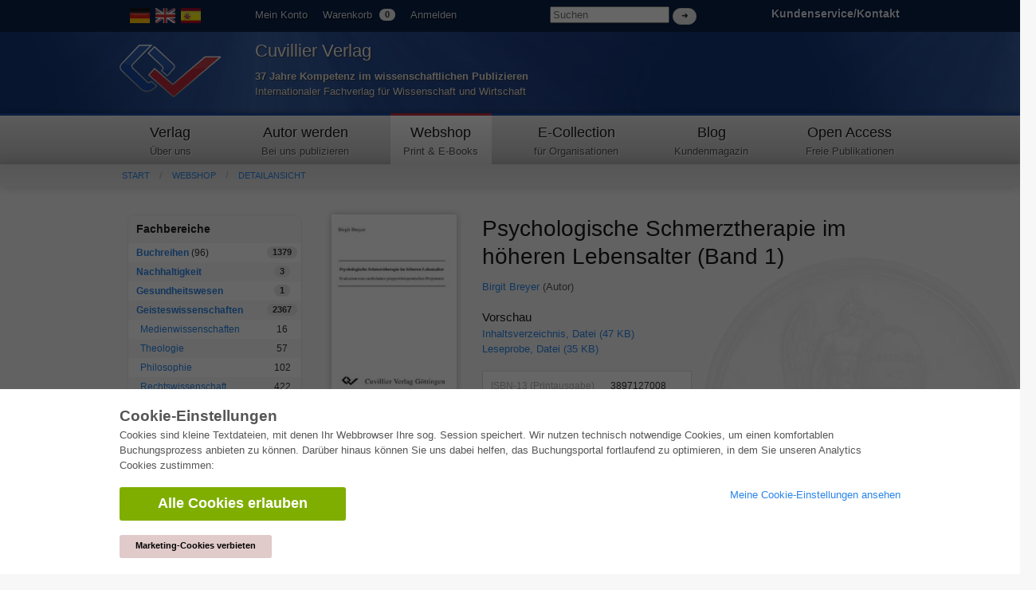

--- FILE ---
content_type: text/html; charset=utf-8
request_url: https://cuvillier.de/de/shop/publications/4280-psychologische-schmerztherapie-im-hoheren-lebensalter
body_size: 5545
content:
<!DOCTYPE html>
<!-- paulirish.com/2008/conditional-stylesheets-vs-css-hacks-answer-neither/ -->
<!--[if lt IE 7 ]> <html class=\"ie6\" lang=\"en\"> <![endif]-->
<!--[if IE 7 ]> <html class=\"ie7\" lang=\"en\"> <![endif]-->
<!--[if IE 8 ]> <html class=\"ie8\" lang=\"en\"> <![endif]-->
<!--[if IE 9 ]> <html class=\"ie9\" lang=\"en\"> <![endif]-->
<!--[if (gt IE 9)|!(IE)]> <!--> <html lang=\"en\"> <![endif]-->
<head>
<meta charset='utf-8'>
<meta content='width=device-width, initial-scale=1.0' name='viewport'>
<meta content='875bc2711eb04feb9fa65b301b6f9142' name='p:domain_verify'>
<meta content='de' http-equiv='content-language'>
<meta content='uTqJlM2k_6rHZgpaVwKiMs_4TTg81usEfpZvTVNuiZA' name='google-site-verification'>
<link href='https://cuvillier.de/en/shop/publications/4280-psychologische-schmerztherapie-im-hoheren-lebensalter' hreflang='en' rel='alternate'>
<link href='https://cuvillier.de/es/shop/publications/4280-psychologische-schmerztherapie-im-hoheren-lebensalter' hreflang='es' rel='alternate'>
<title>Psychologische Schmerztherapie im höheren Lebensalter (Band 1) – Cuvillier Verlag</title>
<link href='https://cuvillier.de/de/shop/publications/4280-psychologische-schmerztherapie-im-hoheren-lebensalter' rel='canonical'>
<link href='/favicon.ico' rel='shortcut icon' type='image/x-icon'>
<link href='/apple-touch-icon.png' rel='apple-touch-icon'>
<link href='/apple-touch-icon-57x57.png' rel='apple-touch-icon' sizes='57x57'>
<link href='/apple-touch-icon-72x72.png' rel='apple-touch-icon' sizes='72x72'>
<link href='/apple-touch-icon-76x76.png' rel='apple-touch-icon' sizes='76x76'>
<link href='/apple-touch-icon-114x114.png' rel='apple-touch-icon' sizes='114x114'>
<link href='/apple-touch-icon-120x120.png' rel='apple-touch-icon' sizes='120x120'>
<link href='/apple-touch-icon-144x144.png' rel='apple-touch-icon' sizes='144x144'>
<link href='/apple-touch-icon-152x152.png' rel='apple-touch-icon' sizes='152x152'>
<link href='/apple-touch-icon-180x180.png' rel='apple-touch-icon' sizes='180x180'>
<link href="/assets/application-af18d542899c1c9d9ad4620c48c9e142.css" media="all" rel="stylesheet" type="text/css" />
<script src="/assets/application-1e301e6b7e53b4a26351b08ac70adc74.js" type="text/javascript"></script>
<meta content="authenticity_token" name="csrf-param" />
<meta content="5paTQ1WG3zVIRmlz94eakFPpSTufmYTqgUzXMPhVX4o=" name="csrf-token" />
</head>
<body class='application' id='shop'>
<script>
   $('body').css({'overflow':'hidden'});
</script>
<div class='cookie-wrapper'>
<div class='element--cookie-banner'>
<div class='element--card'>
<div class='cookie-padding'>
<div class='row'>
<div class='large-12 columns'>
<div class='card--title'>
Cookie-Einstellungen
</div>
<p>
Cookies sind kleine Textdateien, mit denen Ihr Webbrowser Ihre sog. Session speichert. Wir nutzen technisch notwendige Cookies, um einen komfortablen Buchungsprozess anbieten zu können. Darüber hinaus können Sie uns dabei helfen, das Buchungsportal fortlaufend zu optimieren, in dem Sie unseren Analytics Cookies zustimmen:
</p>
<div class='row'>
<div class='large-8 columns'>
<a href="/de/cookies/ga_allow" class="button green large radius" data-method="post" data-remote="true" onclick="$(&#x27;body&#x27;).css({overflow:&#x27;scroll&#x27;});" rel="nofollow"><i class='fa fa-check'></i>
Alle Cookies erlauben
</a><br>
<br>
<a href="/de/cookies/ga_disallow" class="button small radius" data-method="post" data-remote="true" onclick="$(&#x27;body&#x27;).css({overflow:&#x27;scroll&#x27;});" rel="nofollow" style="background: #e0caca; color: #000;"><i class='fa fa-times'></i>
Marketing-Cookies verbieten
</a></div>
<div class='large-4 columns'>
<p>
<a href="/de/cookies"><i class='fa fa-arrow-right'></i>
Meine Cookie-Einstellungen ansehen
</a></p>
</div>
</div>
</div>
</div>
</div>
</div>
</div>
</div>

<div class='web' id='layout'>
<a name='top_of_page'></a>
<div class='heaven'>
<div class='user-bar'>
<div class='row'>
<div class='two columns hide-on-phones'>
<div class='left'>
<div id='locales'>
<img alt="De" class="language-icon" src="/assets/icons/de.png" />
<a href="/en/shop/publications/4280-psychologische-schmerztherapie-im-hoheren-lebensalter"><img alt="En" class="language-icon" src="/assets/icons/en.png" /></a>
<a href="/es/shop/publications/4280-psychologische-schmerztherapie-im-hoheren-lebensalter"><img alt="Es" class="language-icon" src="/assets/icons/es.png" /></a>
</div>

</div>
</div>
<div class='seven columns'>
<ul class='left top-user-bar'>
<li><a href="/de/account">Mein Konto</a></li>
<li>
<a href="/de/account/cart">Warenkorb
<span class="cart-count-badge label round white">0</span>
</a></li>
<li>
<a href="/de/users/sign_in">Anmelden</a>
</li>
</ul>
<div class='show-on-phones'>
<div class='mobile-menu-button'>
<a class='burgermenu' href='#'>
☰
</a>
</div>
</div>
<div class='right hide-on-phones'>
<form accept-charset="UTF-8" action="/de/shop/publications" class="nice" method="get" style="display: inline !important;"><div style="margin:0;padding:0;display:inline"><input name="utf8" type="hidden" value="&#x2713;" /></div>
<input id="query" name="query" placeholder="Suchen" style="width: 150px;" type="search" />
<input class="white button round tiny nice" name="commit" style="margin-top: 10px; display: inline;" type="submit" value="➜" />
</form>

</div>
</div>
<div class='three columns customer-service hide-on-phones'>
<div class='right'>
<b>
<a href="/de/Kontakt">Kundenservice/Kontakt
</a></b>
</div>
</div>
<div class='clearfix'></div>
</div>
</div>
</div>
<div class='show-on-phones'>
<form accept-charset="UTF-8" action="/de/shop/publications" class="nice" method="get" style="display: inline !important;"><div style="margin:0;padding:0;display:inline"><input name="utf8" type="hidden" value="&#x2713;" /></div>
<div class='row' style='background: #0a2047;'>
<div class='three columns phone-three'>
<input id="query" name="query" placeholder="Suchen" style="margin-left: 5px; margin-top: 14px; width: 100%;" type="search" />
</div>
<div class='three columns phone-one'>
<input class="white button round tiny nice" name="commit" style="display: inline;" type="submit" value="➜" />
</div>
</div>
</form>

</div>
<div class='header'>
<div class='row'>
<div class='two columns phone-one'>
<div class='cuv-logo'>
<a href="/de"><img alt="Logo_cuvillier_verlag" src="/assets/logos/Logo_Cuvillier_Verlag.png" /></a>
</div>
</div>
<div class='five columns cuvillier-info phone-three'>
<div class='hide-on-phones'>
<h3>Cuvillier Verlag</h3>
<p>
<strong>37 Jahre Kompetenz im wissenschaftlichen Publizieren</strong>
<br>
Internationaler Fachverlag für Wissenschaft und Wirtschaft
</p>
</div>
<div class='show-on-phones'>
<h2>Cuvillier Verlag GmbH</h2>
</div>
</div>
<div class='twoneo columns hide-on-phones'></div>
<div class='four columns'>
<div class='show-on-phones'>
<div class='right'>
<div id='locales'>
<img alt="De" class="language-icon" src="/assets/icons/de.png" />
<a href="/en/shop/publications/4280-psychologische-schmerztherapie-im-hoheren-lebensalter"><img alt="En" class="language-icon" src="/assets/icons/en.png" /></a>
<a href="/es/shop/publications/4280-psychologische-schmerztherapie-im-hoheren-lebensalter"><img alt="Es" class="language-icon" src="/assets/icons/es.png" /></a>
</div>

</div>
</div>
</div>
</div>
</div>
<div class='hide-on-phones'>
<div class='navigation'>
<div class='row'>
<nav>
<div class='two columns nav-item first' id='publisher'>
<a href="/de/cuvillier-verlag"><h5>Verlag</h5>
<p class='top-nav-info'>
Über uns
</p>
</a></div>
<div class='three columns nav-item first' id='authors'>
<a href="/de/autorwerden"><h5>Autor werden</h5>
<p class='top-nav-info'>
Bei uns publizieren
</p>
</a></div>
<div class='two columns nav-item first' id='shop'>
<a href="/de/shop"><h5>Webshop</h5>
<p class='top-nav-info'>
Print & E-Books
</p>
</a></div>
<div class='three columns nav-item' id='ecollection'>
<a href="/de/ecollection"><h5>E-Collection</h5>
<p class='top-nav-info'>
für Organisationen
</p>
</a></div>
<div class='two columns nav-item' id='blog'>
<a href="/de/blog"><h5>Blog</h5>
<p class='top-nav-info'>
Kundenmagazin
</p>
</a></div>
<div class='two columns nav-item' id='open_access'>
<a href="/de/open_access"><h5>Open Access</h5>
<p class='top-nav-info'>
Freie Publikationen
</p>
</a></div>
</nav>
</div>
</div>
</div>
<div class='crumbs'>
<div class='row'>
<div class='twelve columns'>
<ul class='breadcrumbs frontend'>
<li><a href="/de">Start</a></li>
<li><a href="/de/shop">Webshop</a></li>
<li><a href="/de/shop/publications/4280-psychologische-schmerztherapie-im-hoheren-lebensalter">Detailansicht</a></li>

</ul>
<div class='show-on-phones'>
<div class='burgermenu-navigation hide-on-phones'>
<ul class='burgermenu-main'>
<li class='burgermenu-main-navigation'>
<a href="/de/cms/containers/1/pages/1">Verlag
</a></li>
<li class='burgermenu-main-navigation'>
<a href="/de/cms/containers/2/pages/2">Autor werden
</a></li>
<li class='burgermenu-main-navigation'>
<a href="/de/shop">Webshop
</a></li>
<li class='burgermenu-main-navigation'>
<a href="/de/ecollection">E-Collection
</a></li>
<li class='burgermenu-main-navigation'>
<a href="/de/blog">Blog
</a></li>
<li class='burgermenu-main-navigation'>
<a href="/de/open_access">Open Access
</a></li>
<li class='burgermenu-main-navigation'>
<a href="/de/cms/containers/3/pages/35">Kontakt/Anfahrt
</a></li>
</ul>
</div>
</div>

</div>
</div>
</div>
<div class='yield'>
<div class='row'>
<div class='twelve columns'>

<div class='row'>
<div class='three columns'>
<table class='radius'>
<thead>
<th>Fachbereiche</th>
<th></th>
</thead>
<tbody>
<tr class='clickable shop-area-narrow'>
<td>
<strong><a href="/de/shop/series">Buchreihen</a></strong>
(96)
</td>
<td class='centered'>
<div class='label white round'>
1379
</div>
</td>
</tr>
<tr class='clickable shop-area-narrow'>
<td>
<strong><a href="/de/shop/areas/208-nachhaltigkeit">Nachhaltigkeit</a></strong>
</td>
<td class='centered'>
<div class='label white round'>
3
</div>
</td>
</tr>
<tr class='clickable shop-area-narrow'>
<td>
<strong><a href="/de/shop/areas/207-gesundheitswesen">Gesundheitswesen</a></strong>
</td>
<td class='centered'>
<div class='label white round'>
1
</div>
</td>
</tr>
<tr class='clickable shop-area-narrow'>
<td>
<strong><a href="/de/shop/areas/183-geisteswissenschaften">Geisteswissenschaften</a></strong>
</td>
<td class='centered'>
<div class='label white round'>
2367
</div>
</td>
</tr>
<tr class='clickable shop-area-narrow'>
<td class='shifted'>
<a href="/de/shop/areas/191-medienwissenschaften">Medienwissenschaften</a>
</td>
<td class='centered'>
16
</td>
</tr>
<tr class='clickable shop-area-narrow'>
<td class='shifted'>
<a href="/de/shop/areas/1-theologie">Theologie</a>
</td>
<td class='centered'>
57
</td>
</tr>
<tr class='clickable shop-area-narrow'>
<td class='shifted'>
<a href="/de/shop/areas/5-philosophie">Philosophie</a>
</td>
<td class='centered'>
102
</td>
</tr>
<tr class='clickable shop-area-narrow'>
<td class='shifted'>
<a href="/de/shop/areas/8-rechtswissenschaft">Rechtswissenschaft</a>
</td>
<td class='centered'>
422
</td>
</tr>
<tr class='clickable shop-area-narrow'>
<td class='shifted'>
<a href="/de/shop/areas/20-wirtschaftswissenschaften">Wirtschaftswissenschaften</a>
</td>
<td class='centered'>
851
</td>
</tr>
<tr class='clickable shop-area-narrow'>
<td class='shifted'>
<a href="/de/shop/areas/28-sozialwissenschaften">Sozialwissenschaften</a>
</td>
<td class='centered'>
416
</td>
</tr>
<tr class='clickable shop-area-narrow'>
<td class='shifted'>
<a href="/de/shop/areas/36-sportwissenschaften">Sportwissenschaften</a>
</td>
<td class='centered'>
48
</td>
</tr>
<tr class='clickable shop-area-narrow'>
<td class='shifted'>
<a href="/de/shop/areas/37-psychologie" class="current_area">Psychologie</a>
</td>
<td class='centered'>
233
</td>
</tr>
<tr class='clickable shop-area-narrow'>
<td class='shifted'>
<a href="/de/shop/areas/38-padagogik">Pädagogik</a>
</td>
<td class='centered'>
190
</td>
</tr>
<tr class='clickable shop-area-narrow'>
<td class='shifted'>
<a href="/de/shop/areas/41-geschichtswissenschaften">Geschichtswissenschaften</a>
</td>
<td class='centered'>
183
</td>
</tr>
<tr class='clickable shop-area-narrow'>
<td class='shifted'>
<a href="/de/shop/areas/51-kunstwissenschaften">Kunstwissenschaften</a>
</td>
<td class='centered'>
111
</td>
</tr>
<tr class='clickable shop-area-narrow'>
<td class='shifted'>
<a href="/de/shop/areas/59-kulturwissenschaften">Kulturwissenschaften</a>
</td>
<td class='centered'>
166
</td>
</tr>
<tr class='clickable shop-area-narrow'>
<td class='shifted'>
<a href="/de/shop/areas/58-literaturwissenschaften">Literaturwissenschaften</a>
</td>
<td class='centered'>
117
</td>
</tr>
<tr class='clickable shop-area-narrow'>
<td class='shifted'>
<a href="/de/shop/areas/57-sprachwissenschaften">Sprachwissenschaften</a>
</td>
<td class='centered'>
88
</td>
</tr>
<tr class='clickable shop-area-narrow'>
<td>
<strong><a href="/de/shop/areas/184-naturwissenschaften">Naturwissenschaften</a></strong>
</td>
<td class='centered'>
<div class='label white round'>
5407
</div>
</td>
</tr>
<tr class='clickable shop-area-narrow'>
<td>
<strong><a href="/de/shop/areas/185-ingenieurwissenschaften">Ingenieurwissenschaften</a></strong>
</td>
<td class='centered'>
<div class='label white round'>
1793
</div>
</td>
</tr>
<tr class='clickable shop-area-narrow'>
<td>
<strong><a href="/de/shop/areas/187-allgemein">Allgemein</a></strong>
</td>
<td class='centered'>
<div class='label white round'>
98
</div>
</td>
</tr>
<tr class='clickable shop-area-narrow'>
<td colspan='2'>
<b>
<a href="https://cuvillier.de/sites/leitlinien-unfallchirurgie/" target="_blank">Leitlinien Unfallchirurgie
<br>
5. Auflage bestellen
</a></b>
</td>
</tr>
</tbody>
</table>
<hr>
<h6>Erweiterte Suche</h6>
<form accept-charset="UTF-8" action="/de/shop/publications" html="{:class=&gt;&quot;nice&quot;}" method="get"><div style="margin:0;padding:0;display:inline"><input name="utf8" type="hidden" value="&#x2713;" /></div>
<input class="full radius" id="query" name="query" placeholder="Volltextsuche" type="search" />
<input class="full radius" id="isbn" name="isbn" placeholder="ISBN" type="search" />
<input class="full radius" id="title" name="title" placeholder="Titel" type="search" />
<input class="full radius" id="author" name="author" placeholder="Autor" type="search" />
<input class="full radius" id="keyword" name="keyword" placeholder="Schlagwort" type="search" />
<input class="white button radius tiny nice full" name="commit" type="submit" value="Suchen" />
</form>



</div>
<div class='nine columns'>
<div class='row'>
<div class='three columns'>
<div class='phone-two'>
<a href="/uploads/publication/cover/4280/regular_3897127008.jpg" rel="lightbox" title="Psychologische Schmerztherapie im höheren Lebensalter (Band 1)"><img alt="Psychologische Schmerztherapie im höheren Lebensalter" class="cover" src="/uploads/publication/cover/4280/preview_3897127008.jpg" /></a>
<div class='clearfix'></div>
</div>
<div class='phone-two'>
<p>
<h4>
Printausgabe
<br>
<strong class='shop-detail-page'><span class="relieved">EUR 25,00</span> EUR 23,75</strong>
</h4>
<form accept-charset="UTF-8" action="https://cuvillier.de/de/account/orders/populate" method="post"><div style="margin:0;padding:0;display:inline"><input name="utf8" type="hidden" value="&#x2713;" /><input name="authenticity_token" type="hidden" value="5paTQ1WG3zVIRmlz94eakFPpSTufmYTqgUzXMPhVX4o=" /></div><input id="order_publication_id" name="order[publication_id]" type="hidden" value="4280" />
<input id="order_variant" name="order[variant]" type="hidden" value="print" />
<input class="small radius nice green button" name="commit" type="submit" value="In den Warenkorb +" />
</form>

</p>
<p>
<h4>
E-Book
<br>
<strong>EUR 0,00</strong>
</h4>
<form accept-charset="UTF-8" action="https://cuvillier.de/de/account/orders/populate" method="post"><div style="margin:0;padding:0;display:inline"><input name="utf8" type="hidden" value="&#x2713;" /><input name="authenticity_token" type="hidden" value="5paTQ1WG3zVIRmlz94eakFPpSTufmYTqgUzXMPhVX4o=" /></div><input id="order_publication_id" name="order[publication_id]" type="hidden" value="4280" />
<input id="order_variant" name="order[variant]" type="hidden" value="ebook" />
<input class="small radius nice green button" name="commit" type="submit" value="In den Warenkorb +" />
</form>

</p>
<h5>Download</h5>
<a href="/get/ebook/3585/3897127008.pdf" class="button round">PDF (900 KB)</a>
<br>
<div class='open-access-licence'>
<a href="https://creativecommons.org/licenses/by/4.0/" target="_blank">Open Access CC BY 4.0</a>
</div>
</div>
</div>
<div class='nine columns'>
<h1>Psychologische Schmerztherapie im höheren Lebensalter (Band 1)</h1>
<a href="/de/shop/people/611-birgit-breyer">Birgit Breyer</a>
(Autor)
<br>
<br>
<div class='clearfix'></div>
<h6>Vorschau</h6>
<p>
<a href="/uploads/preview/public_file/7381/3897127008.pdf" target="_blank">Inhaltsverzeichnis, Datei (47 KB)</a>
<br>
<a href="/uploads/preview/public_file/7382/3897127008.pdf" target="_blank">Leseprobe, Datei (35 KB)</a>
<br>
</p>
<table>
<tbody>
<tr>
<td class='light'>ISBN-13 (Printausgabe)</td>
<td>3897127008</td>
</tr>
<tr>
<td class='light'>ISBN-13 (Printausgabe)</td>
<td>9783897127005</td>
</tr>
<tr>
<td class='light'>ISBN-13 (E-Book)</td>
<td>9783736900257</td>
</tr>
<tr>
<td class='light'>Sprache</td>
<td>Deutsch</td>
</tr>
<tr>
<td class='light'>Seitenanzahl</td>
<td>422</td>
</tr>
<tr>
<td class='light'>Auflage</td>
<td>
1

</td>
</tr>
<tr>
<td class='light'>Band</td>
<td>1</td>
</tr>
<tr>
<td class='light'>Erscheinungsort</td>
<td>Göttingen</td>
</tr>
<tr>
<td class='light'>Promotionsort</td>
<td>Göttingen</td>
</tr>
<tr>
<td class='light'>Erscheinungsdatum</td>
<td>01.11.1999</td>
</tr>
<tr>
<td class='light'>Allgemeine Einordnung</td>
<td>Dissertation</td>
</tr>
<tr>
<td class='light'>Fachbereiche</td>
<td>
<a href="/de/shop/areas/37-psychologie">Psychologie</a>
<br>
</td>
</tr>
</tbody>
</table>
</div>
</div>
</div>
</div>

</div>
</div>
</div>
<div id='layout_footer'></div>
</div>
<div id='footer'>
<div id='linklists'>
<div class='row'>
<div class='three columns'>
<ul>
<h6><a href="/de/ecollection">E-Collection</a></h6>
<li><a href="/de/ecollection/pages/pricing#full_package">Gesamtpaket</a></li>
<li><a href="/de/ecollection/pages/pricing#area_packages">Fachbereichspakete</a></li>
<li><a href="/de/ecollection/pages/pricing#pick_and_choose">Pick &amp; Choose</a></li>
<li><a href="/de/ecollection/pages/delivery">Bereitstellung von E-Books</a></li>
<li><a href="/de/ecollection/pages/faq">Häufig gestellte Fragen (FAQ)</a></li>
</ul>
</div>
<div class='three columns'>
<ul>
<h6><a href="/de/shop">Webshop</a></h6>
<li><a href="/de/shop/people">Alle Autoren</a></li>
<li><a href="/de/shop/pages/shipping">Versandkosten</a></li>
<li><a href="/de/shop/pages/terms">AGB</a></li>
</ul>
</div>
<div class='three columns'>
<ul>
<h6>Autor werden</h6>
<li><a href="https://cuvillier.de/de/dissertation-veroeffentlichen">Dissertation publizieren</a></li>
<li><a href="https://cuvillier.de/de/habilitation-veroeffentlichen">Habilitation publizieren</a></li>
<li><a href="https://cuvillier.de/de/tagungsband-veroeffentlichen">Tagungsband publizieren</a></li>
<li><a href="https://cuvillier.de/de/forschungsbericht-veroeffentlichen">Forschungsbericht publizieren</a></li>
<li><a href="https://cuvillier.de/de/kongressband-veroeffentlichen">Kongressband publizieren</a></li>
</ul>
</div>
<div class='three columns'>
<ul>
<h6>Verlag</h6>
<li><a href="/de/publishing_house/pages/terms">Lizenzbedingungen</a></li>
<li><a href="/de/publishing_house/pages/cancellation_policy">Widerrufsbelehrung</a></li>
<li><a href="/de/publishing_house/pages/legal">Impressum</a></li>
<li><a href="/de/cookies">Cookie-Einstellungen</a></li>
<li><a href="/de/publishing_house/pages/privacy">Datenschutzerklärung</a></li>
</ul>
</div>
</div>
</div>
<div id='copyright'>
<div class='row'>
<div class='seven columns'>
<div class='footer-margin'>
<div class='tax-prices'>
Alle Preise in Euro (EUR) inkl. USt.
&copy; 2026 Cuvillier Verlag GmbH
</div>
</div>
</div>
<div class='five columns hide-on-phones'>
<div class='footer-margin'>
<div class='follow-us'>
Folgen Sie uns
</div>
<img alt="Pfeil" src="/assets/footer/pfeil.png" />
<a href="https://www.facebook.com/Cuvillier.Fachverlag/" class="social-links" target="_blank"><img alt="Cuvillier_auf_facebook" src="/assets/footer/cuvillier_auf_facebook.png" />
</a><a href="https://www.instagram.com/cuvillierverlag/" target="_blank"><img alt="Cuvillier_auf_instagram" src="/assets/footer/cuvillier_auf_instagram.png" />
</a><a href="https://www.linkedin.com/company/cuvillier-verlag" target="_blank"><img alt="Cuvillier_auf_linkedin" src="/assets/footer/cuvillier_auf_linkedin.png" />
</a><a href="https://www.xing.com/companies/cuvillierverlag" target="_blank"><img alt="Cuvillier_auf_xing" src="/assets/footer/cuvillier_auf_xing.png" />
</a><a href="https://twitter.com/CuvillierVerlag" target="_blank"><img alt="Cuvillier_auf_twitter" src="/assets/footer/cuvillier_auf_twitter.png" />
</a><a href="https://cuvillier.de/de/newsletter"><img alt="Cuvillier_newsletter" src="/assets/footer/cuvillier_newsletter.png" />
</a></div>
</div>
</div>
</div>
</div>
</body>
